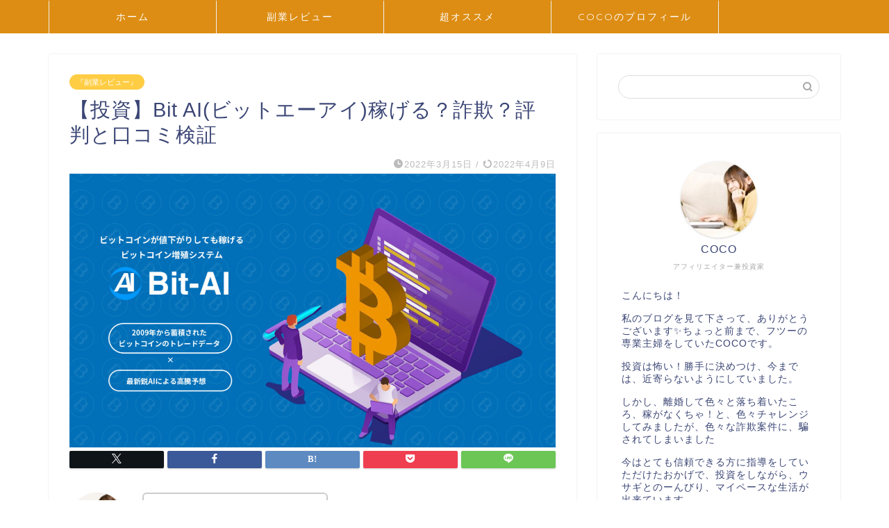

--- FILE ---
content_type: text/html; charset=UTF-8
request_url: https://hyves.net/bit-ai/
body_size: 20907
content:
<!DOCTYPE html><html lang="ja"><head prefix="og: http://ogp.me/ns# fb: http://ogp.me/ns/fb# article: http://ogp.me/ns/article#"><meta charset="utf-8"><meta http-equiv="X-UA-Compatible" content="IE=edge"><meta name="viewport" content="width=device-width, initial-scale=1"><meta property="og:type" content="blog"><meta property="og:title" content="【投資】Bit AI(ビットエーアイ)稼げる？詐欺？評判と口コミ検証｜cocoblog"><meta property="og:url" content="https://hyves.net/bit-ai/"><meta property="og:description" content="『Bit AI(ビットエーアイ)』という副業について考察しています。誰でも簡単に仮想通貨で稼げ1年で10万円が1億になると広告に書かれていますが、本当なのか？調査し評判や口コミを確認しました。"><meta property="og:image" content="https://hyves.net/wp-content/uploads/2022/03/bandicam-2022-03-15-19-46-30-379-1.jpg"><meta property="og:site_name" content="cocoblog"><meta property="fb:admins" content=""><meta name="twitter:card" content="summary"><meta name="description" content="『Bit AI(ビットエーアイ)』という副業について考察しています。誰でも簡単に仮想通貨で稼げ1年で10万円が1億になると広告に書かれていますが、本当なのか？調査し評判や口コミを確認しました。"><meta name="keywords" content="スマホ,副業,Bit AI ,ビットエーアイ ,実績,評判,口コミ"><link rel="shortcut icon" href="https://hyves.net/wp-content/themes/jin/favicon.ico"><link rel="canonical" href="https://hyves.net/bit-ai/"><link media="all" href="https://hyves.net/wp-content/cache/autoptimize/css/autoptimize_d55fa90656f5e52de901e4470ec9b31a.css" rel="stylesheet"><title>【投資】Bit AI(ビットエーアイ)稼げる？詐欺？評判と口コミ検証｜cocoblog</title><meta name='robots' content='max-image-preview:large' /><link rel='dns-prefetch' href='//webfonts.xserver.jp' /><link rel='dns-prefetch' href='//cdnjs.cloudflare.com' /><link rel='dns-prefetch' href='//use.fontawesome.com' /><link rel='dns-prefetch' href='//stats.wp.com' /><link rel="alternate" type="application/rss+xml" title="cocoblog &raquo; フィード" href="https://hyves.net/feed/" /><link rel="alternate" type="application/rss+xml" title="cocoblog &raquo; コメントフィード" href="https://hyves.net/comments/feed/" /><link rel="alternate" type="application/rss+xml" title="cocoblog &raquo; 【投資】Bit AI(ビットエーアイ)稼げる？詐欺？評判と口コミ検証 のコメントのフィード" href="https://hyves.net/bit-ai/feed/" /><link rel="alternate" title="oEmbed (JSON)" type="application/json+oembed" href="https://hyves.net/wp-json/oembed/1.0/embed?url=https%3A%2F%2Fhyves.net%2Fbit-ai%2F" /><link rel="alternate" title="oEmbed (XML)" type="text/xml+oembed" href="https://hyves.net/wp-json/oembed/1.0/embed?url=https%3A%2F%2Fhyves.net%2Fbit-ai%2F&#038;format=xml" /><style id='wp-img-auto-sizes-contain-inline-css' type='text/css'>img:is([sizes=auto i],[sizes^="auto," i]){contain-intrinsic-size:3000px 1500px}</style><style id='wp-emoji-styles-inline-css' type='text/css'>img.wp-smiley,img.emoji{display:inline !important;border:none !important;box-shadow:none !important;height:1em !important;width:1em !important;margin:0 .07em !important;vertical-align:-.1em !important;background:0 0 !important;padding:0 !important}</style><style id='wp-block-library-inline-css' type='text/css'>:root{--wp-block-synced-color:#7a00df;--wp-block-synced-color--rgb:122,0,223;--wp-bound-block-color:var(--wp-block-synced-color);--wp-editor-canvas-background:#ddd;--wp-admin-theme-color:#007cba;--wp-admin-theme-color--rgb:0,124,186;--wp-admin-theme-color-darker-10:#006ba1;--wp-admin-theme-color-darker-10--rgb:0,107,160.5;--wp-admin-theme-color-darker-20:#005a87;--wp-admin-theme-color-darker-20--rgb:0,90,135;--wp-admin-border-width-focus:2px}@media (min-resolution:192dpi){:root{--wp-admin-border-width-focus:1.5px}}.wp-element-button{cursor:pointer}:root .has-very-light-gray-background-color{background-color:#eee}:root .has-very-dark-gray-background-color{background-color:#313131}:root .has-very-light-gray-color{color:#eee}:root .has-very-dark-gray-color{color:#313131}:root .has-vivid-green-cyan-to-vivid-cyan-blue-gradient-background{background:linear-gradient(135deg,#00d084,#0693e3)}:root .has-purple-crush-gradient-background{background:linear-gradient(135deg,#34e2e4,#4721fb 50%,#ab1dfe)}:root .has-hazy-dawn-gradient-background{background:linear-gradient(135deg,#faaca8,#dad0ec)}:root .has-subdued-olive-gradient-background{background:linear-gradient(135deg,#fafae1,#67a671)}:root .has-atomic-cream-gradient-background{background:linear-gradient(135deg,#fdd79a,#004a59)}:root .has-nightshade-gradient-background{background:linear-gradient(135deg,#330968,#31cdcf)}:root .has-midnight-gradient-background{background:linear-gradient(135deg,#020381,#2874fc)}:root{--wp--preset--font-size--normal:16px;--wp--preset--font-size--huge:42px}.has-regular-font-size{font-size:1em}.has-larger-font-size{font-size:2.625em}.has-normal-font-size{font-size:var(--wp--preset--font-size--normal)}.has-huge-font-size{font-size:var(--wp--preset--font-size--huge)}.has-text-align-center{text-align:center}.has-text-align-left{text-align:left}.has-text-align-right{text-align:right}.has-fit-text{white-space:nowrap!important}#end-resizable-editor-section{display:none}.aligncenter{clear:both}.items-justified-left{justify-content:flex-start}.items-justified-center{justify-content:center}.items-justified-right{justify-content:flex-end}.items-justified-space-between{justify-content:space-between}.screen-reader-text{border:0;clip-path:inset(50%);height:1px;margin:-1px;overflow:hidden;padding:0;position:absolute;width:1px;word-wrap:normal!important}.screen-reader-text:focus{background-color:#ddd;clip-path:none;color:#444;display:block;font-size:1em;height:auto;left:5px;line-height:normal;padding:15px 23px 14px;text-decoration:none;top:5px;width:auto;z-index:100000}html :where(.has-border-color){border-style:solid}html :where([style*=border-top-color]){border-top-style:solid}html :where([style*=border-right-color]){border-right-style:solid}html :where([style*=border-bottom-color]){border-bottom-style:solid}html :where([style*=border-left-color]){border-left-style:solid}html :where([style*=border-width]){border-style:solid}html :where([style*=border-top-width]){border-top-style:solid}html :where([style*=border-right-width]){border-right-style:solid}html :where([style*=border-bottom-width]){border-bottom-style:solid}html :where([style*=border-left-width]){border-left-style:solid}html :where(img[class*=wp-image-]){height:auto;max-width:100%}:where(figure){margin:0 0 1em}html :where(.is-position-sticky){--wp-admin--admin-bar--position-offset:var(--wp-admin--admin-bar--height,0px)}@media screen and (max-width:600px){html :where(.is-position-sticky){--wp-admin--admin-bar--position-offset:0px}}</style><style id='global-styles-inline-css' type='text/css'>:root{--wp--preset--aspect-ratio--square:1;--wp--preset--aspect-ratio--4-3:4/3;--wp--preset--aspect-ratio--3-4:3/4;--wp--preset--aspect-ratio--3-2:3/2;--wp--preset--aspect-ratio--2-3:2/3;--wp--preset--aspect-ratio--16-9:16/9;--wp--preset--aspect-ratio--9-16:9/16;--wp--preset--color--black:#000;--wp--preset--color--cyan-bluish-gray:#abb8c3;--wp--preset--color--white:#fff;--wp--preset--color--pale-pink:#f78da7;--wp--preset--color--vivid-red:#cf2e2e;--wp--preset--color--luminous-vivid-orange:#ff6900;--wp--preset--color--luminous-vivid-amber:#fcb900;--wp--preset--color--light-green-cyan:#7bdcb5;--wp--preset--color--vivid-green-cyan:#00d084;--wp--preset--color--pale-cyan-blue:#8ed1fc;--wp--preset--color--vivid-cyan-blue:#0693e3;--wp--preset--color--vivid-purple:#9b51e0;--wp--preset--gradient--vivid-cyan-blue-to-vivid-purple:linear-gradient(135deg,#0693e3 0%,#9b51e0 100%);--wp--preset--gradient--light-green-cyan-to-vivid-green-cyan:linear-gradient(135deg,#7adcb4 0%,#00d082 100%);--wp--preset--gradient--luminous-vivid-amber-to-luminous-vivid-orange:linear-gradient(135deg,#fcb900 0%,#ff6900 100%);--wp--preset--gradient--luminous-vivid-orange-to-vivid-red:linear-gradient(135deg,#ff6900 0%,#cf2e2e 100%);--wp--preset--gradient--very-light-gray-to-cyan-bluish-gray:linear-gradient(135deg,#eee 0%,#a9b8c3 100%);--wp--preset--gradient--cool-to-warm-spectrum:linear-gradient(135deg,#4aeadc 0%,#9778d1 20%,#cf2aba 40%,#ee2c82 60%,#fb6962 80%,#fef84c 100%);--wp--preset--gradient--blush-light-purple:linear-gradient(135deg,#ffceec 0%,#9896f0 100%);--wp--preset--gradient--blush-bordeaux:linear-gradient(135deg,#fecda5 0%,#fe2d2d 50%,#6b003e 100%);--wp--preset--gradient--luminous-dusk:linear-gradient(135deg,#ffcb70 0%,#c751c0 50%,#4158d0 100%);--wp--preset--gradient--pale-ocean:linear-gradient(135deg,#fff5cb 0%,#b6e3d4 50%,#33a7b5 100%);--wp--preset--gradient--electric-grass:linear-gradient(135deg,#caf880 0%,#71ce7e 100%);--wp--preset--gradient--midnight:linear-gradient(135deg,#020381 0%,#2874fc 100%);--wp--preset--font-size--small:13px;--wp--preset--font-size--medium:20px;--wp--preset--font-size--large:36px;--wp--preset--font-size--x-large:42px;--wp--preset--spacing--20:.44rem;--wp--preset--spacing--30:.67rem;--wp--preset--spacing--40:1rem;--wp--preset--spacing--50:1.5rem;--wp--preset--spacing--60:2.25rem;--wp--preset--spacing--70:3.38rem;--wp--preset--spacing--80:5.06rem;--wp--preset--shadow--natural:6px 6px 9px rgba(0,0,0,.2);--wp--preset--shadow--deep:12px 12px 50px rgba(0,0,0,.4);--wp--preset--shadow--sharp:6px 6px 0px rgba(0,0,0,.2);--wp--preset--shadow--outlined:6px 6px 0px -3px #fff,6px 6px #000;--wp--preset--shadow--crisp:6px 6px 0px #000}:where(.is-layout-flex){gap:.5em}:where(.is-layout-grid){gap:.5em}body .is-layout-flex{display:flex}.is-layout-flex{flex-wrap:wrap;align-items:center}.is-layout-flex>:is(*,div){margin:0}body .is-layout-grid{display:grid}.is-layout-grid>:is(*,div){margin:0}:where(.wp-block-columns.is-layout-flex){gap:2em}:where(.wp-block-columns.is-layout-grid){gap:2em}:where(.wp-block-post-template.is-layout-flex){gap:1.25em}:where(.wp-block-post-template.is-layout-grid){gap:1.25em}.has-black-color{color:var(--wp--preset--color--black) !important}.has-cyan-bluish-gray-color{color:var(--wp--preset--color--cyan-bluish-gray) !important}.has-white-color{color:var(--wp--preset--color--white) !important}.has-pale-pink-color{color:var(--wp--preset--color--pale-pink) !important}.has-vivid-red-color{color:var(--wp--preset--color--vivid-red) !important}.has-luminous-vivid-orange-color{color:var(--wp--preset--color--luminous-vivid-orange) !important}.has-luminous-vivid-amber-color{color:var(--wp--preset--color--luminous-vivid-amber) !important}.has-light-green-cyan-color{color:var(--wp--preset--color--light-green-cyan) !important}.has-vivid-green-cyan-color{color:var(--wp--preset--color--vivid-green-cyan) !important}.has-pale-cyan-blue-color{color:var(--wp--preset--color--pale-cyan-blue) !important}.has-vivid-cyan-blue-color{color:var(--wp--preset--color--vivid-cyan-blue) !important}.has-vivid-purple-color{color:var(--wp--preset--color--vivid-purple) !important}.has-black-background-color{background-color:var(--wp--preset--color--black) !important}.has-cyan-bluish-gray-background-color{background-color:var(--wp--preset--color--cyan-bluish-gray) !important}.has-white-background-color{background-color:var(--wp--preset--color--white) !important}.has-pale-pink-background-color{background-color:var(--wp--preset--color--pale-pink) !important}.has-vivid-red-background-color{background-color:var(--wp--preset--color--vivid-red) !important}.has-luminous-vivid-orange-background-color{background-color:var(--wp--preset--color--luminous-vivid-orange) !important}.has-luminous-vivid-amber-background-color{background-color:var(--wp--preset--color--luminous-vivid-amber) !important}.has-light-green-cyan-background-color{background-color:var(--wp--preset--color--light-green-cyan) !important}.has-vivid-green-cyan-background-color{background-color:var(--wp--preset--color--vivid-green-cyan) !important}.has-pale-cyan-blue-background-color{background-color:var(--wp--preset--color--pale-cyan-blue) !important}.has-vivid-cyan-blue-background-color{background-color:var(--wp--preset--color--vivid-cyan-blue) !important}.has-vivid-purple-background-color{background-color:var(--wp--preset--color--vivid-purple) !important}.has-black-border-color{border-color:var(--wp--preset--color--black) !important}.has-cyan-bluish-gray-border-color{border-color:var(--wp--preset--color--cyan-bluish-gray) !important}.has-white-border-color{border-color:var(--wp--preset--color--white) !important}.has-pale-pink-border-color{border-color:var(--wp--preset--color--pale-pink) !important}.has-vivid-red-border-color{border-color:var(--wp--preset--color--vivid-red) !important}.has-luminous-vivid-orange-border-color{border-color:var(--wp--preset--color--luminous-vivid-orange) !important}.has-luminous-vivid-amber-border-color{border-color:var(--wp--preset--color--luminous-vivid-amber) !important}.has-light-green-cyan-border-color{border-color:var(--wp--preset--color--light-green-cyan) !important}.has-vivid-green-cyan-border-color{border-color:var(--wp--preset--color--vivid-green-cyan) !important}.has-pale-cyan-blue-border-color{border-color:var(--wp--preset--color--pale-cyan-blue) !important}.has-vivid-cyan-blue-border-color{border-color:var(--wp--preset--color--vivid-cyan-blue) !important}.has-vivid-purple-border-color{border-color:var(--wp--preset--color--vivid-purple) !important}.has-vivid-cyan-blue-to-vivid-purple-gradient-background{background:var(--wp--preset--gradient--vivid-cyan-blue-to-vivid-purple) !important}.has-light-green-cyan-to-vivid-green-cyan-gradient-background{background:var(--wp--preset--gradient--light-green-cyan-to-vivid-green-cyan) !important}.has-luminous-vivid-amber-to-luminous-vivid-orange-gradient-background{background:var(--wp--preset--gradient--luminous-vivid-amber-to-luminous-vivid-orange) !important}.has-luminous-vivid-orange-to-vivid-red-gradient-background{background:var(--wp--preset--gradient--luminous-vivid-orange-to-vivid-red) !important}.has-very-light-gray-to-cyan-bluish-gray-gradient-background{background:var(--wp--preset--gradient--very-light-gray-to-cyan-bluish-gray) !important}.has-cool-to-warm-spectrum-gradient-background{background:var(--wp--preset--gradient--cool-to-warm-spectrum) !important}.has-blush-light-purple-gradient-background{background:var(--wp--preset--gradient--blush-light-purple) !important}.has-blush-bordeaux-gradient-background{background:var(--wp--preset--gradient--blush-bordeaux) !important}.has-luminous-dusk-gradient-background{background:var(--wp--preset--gradient--luminous-dusk) !important}.has-pale-ocean-gradient-background{background:var(--wp--preset--gradient--pale-ocean) !important}.has-electric-grass-gradient-background{background:var(--wp--preset--gradient--electric-grass) !important}.has-midnight-gradient-background{background:var(--wp--preset--gradient--midnight) !important}.has-small-font-size{font-size:var(--wp--preset--font-size--small) !important}.has-medium-font-size{font-size:var(--wp--preset--font-size--medium) !important}.has-large-font-size{font-size:var(--wp--preset--font-size--large) !important}.has-x-large-font-size{font-size:var(--wp--preset--font-size--x-large) !important}</style><style id='classic-theme-styles-inline-css' type='text/css'>/*! This file is auto-generated */
.wp-block-button__link{color:#fff;background-color:#32373c;border-radius:9999px;box-shadow:none;text-decoration:none;padding:calc(.667em + 2px) calc(1.333em + 2px);font-size:1.125em}.wp-block-file__button{background:#32373c;color:#fff;text-decoration:none}</style><link rel='stylesheet' id='fontawesome-style-css' href='https://use.fontawesome.com/releases/v5.6.3/css/all.css?ver=6.9' type='text/css' media='all' /><link rel='stylesheet' id='swiper-style-css' href='https://cdnjs.cloudflare.com/ajax/libs/Swiper/4.0.7/css/swiper.min.css?ver=6.9' type='text/css' media='all' /> <script defer type="text/javascript" src="https://hyves.net/wp-includes/js/jquery/jquery.min.js?ver=3.7.1" id="jquery-core-js"></script> <script defer type="text/javascript" src="https://hyves.net/wp-includes/js/jquery/jquery-migrate.min.js?ver=3.4.1" id="jquery-migrate-js"></script> <script defer type="text/javascript" src="//webfonts.xserver.jp/js/xserverv3.js?fadein=0&amp;ver=2.0.9" id="typesquare_std-js"></script> <link rel="https://api.w.org/" href="https://hyves.net/wp-json/" /><link rel="alternate" title="JSON" type="application/json" href="https://hyves.net/wp-json/wp/v2/posts/7967" /><link rel='shortlink' href='https://hyves.net/?p=7967' /><style>img#wpstats{display:none}</style><style type="text/css">#wrapper{background-color:#fff;background-image:url()}.related-entry-headline-text span:before,#comment-title span:before,#reply-title span:before{background-color:#3b4675;border-color:#3b4675 !important}#breadcrumb:after,#page-top a{background-color:#3b4675}footer{background-color:#3b4675}.footer-inner a,#copyright,#copyright-center{border-color:#fff !important;color:#fff !important}#footer-widget-area{border-color:#fff !important}.page-top-footer a{color:#3b4675 !important}#breadcrumb ul li,#breadcrumb ul li a{color:#3b4675 !important}body,a,a:link,a:visited,.my-profile,.widgettitle,.tabBtn-mag label{color:#3b4675}a:hover{color:#008db7}.widget_nav_menu ul>li>a:before,.widget_categories ul>li>a:before,.widget_pages ul>li>a:before,.widget_recent_entries ul>li>a:before,.widget_archive ul>li>a:before,.widget_archive form:after,.widget_categories form:after,.widget_nav_menu ul>li>ul.sub-menu>li>a:before,.widget_categories ul>li>.children>li>a:before,.widget_pages ul>li>.children>li>a:before,.widget_nav_menu ul>li>ul.sub-menu>li>ul.sub-menu li>a:before,.widget_categories ul>li>.children>li>.children li>a:before,.widget_pages ul>li>.children>li>.children li>a:before{color:#3b4675}.widget_nav_menu ul .sub-menu .sub-menu li a:before{background-color:#3b4675 !important}.d--labeling-act-border{border-color:rgba(59,70,117,.18)}.c--labeling-act.d--labeling-act-solid{background-color:rgba(59,70,117,.06)}.a--labeling-act{color:rgba(59,70,117,.6)}.a--labeling-small-act span{background-color:rgba(59,70,117,.21)}.c--labeling-act.d--labeling-act-strong{background-color:rgba(59,70,117,.045)}.d--labeling-act-strong .a--labeling-act{color:rgba(59,70,117,.75)}footer .footer-widget,footer .footer-widget a,footer .footer-widget ul li,.footer-widget.widget_nav_menu ul>li>a:before,.footer-widget.widget_categories ul>li>a:before,.footer-widget.widget_recent_entries ul>li>a:before,.footer-widget.widget_pages ul>li>a:before,.footer-widget.widget_archive ul>li>a:before,footer .widget_tag_cloud .tagcloud a:before{color:#fff !important;border-color:#fff !important}footer .footer-widget .widgettitle{color:#fff !important;border-color:#ffcd44 !important}footer .widget_nav_menu ul .children .children li a:before,footer .widget_categories ul .children .children li a:before,footer .widget_nav_menu ul .sub-menu .sub-menu li a:before{background-color:#fff !important}#drawernav a:hover,.post-list-title,#prev-next p,#toc_container .toc_list li a{color:#3b4675 !important}#header-box{background-color:#3b4675}@media (min-width:768px){#header-box .header-box10-bg:before,#header-box .header-box11-bg:before{border-radius:2px}}@media (min-width:768px){.top-image-meta{margin-top:calc(0px - 30px)}}@media (min-width:1200px){.top-image-meta{margin-top:calc(0px)}}.pickup-contents:before{background-color:#3b4675 !important}.main-image-text{color:#555}.main-image-text-sub{color:#555}@media (min-width:481px){#site-info{padding-top:15px !important;padding-bottom:15px !important}}#site-info span a{color:#f4f4f4 !important}#headmenu .headsns .line a svg{fill:#f4f4f4 !important}#headmenu .headsns a,#headmenu{color:#f4f4f4 !important;border-color:#f4f4f4 !important}.profile-follow .line-sns a svg{fill:#3b4675 !important}.profile-follow .line-sns a:hover svg{fill:#ffcd44 !important}.profile-follow a{color:#3b4675 !important;border-color:#3b4675 !important}.profile-follow a:hover,#headmenu .headsns a:hover{color:#ffcd44 !important;border-color:#ffcd44 !important}.search-box:hover{color:#ffcd44 !important;border-color:#ffcd44 !important}#header #headmenu .headsns .line a:hover svg{fill:#ffcd44 !important}.cps-icon-bar,#navtoggle:checked+.sp-menu-open .cps-icon-bar{background-color:#f4f4f4}#nav-container{background-color:#dd8d13}.menu-box .menu-item svg{fill:#fff}#drawernav ul.menu-box>li>a,#drawernav2 ul.menu-box>li>a,#drawernav3 ul.menu-box>li>a,#drawernav4 ul.menu-box>li>a,#drawernav5 ul.menu-box>li>a,#drawernav ul.menu-box>li.menu-item-has-children:after,#drawernav2 ul.menu-box>li.menu-item-has-children:after,#drawernav3 ul.menu-box>li.menu-item-has-children:after,#drawernav4 ul.menu-box>li.menu-item-has-children:after,#drawernav5 ul.menu-box>li.menu-item-has-children:after{color:#fff !important}#drawernav ul.menu-box li a,#drawernav2 ul.menu-box li a,#drawernav3 ul.menu-box li a,#drawernav4 ul.menu-box li a,#drawernav5 ul.menu-box li a{font-size:14px !important}#drawernav3 ul.menu-box>li{color:#3b4675 !important}#drawernav4 .menu-box>.menu-item>a:after,#drawernav3 .menu-box>.menu-item>a:after,#drawernav .menu-box>.menu-item>a:after{background-color:#fff !important}#drawernav2 .menu-box>.menu-item:hover,#drawernav5 .menu-box>.menu-item:hover{border-top-color:#3b4675 !important}.cps-info-bar a{background-color:#ffcd44 !important}@media (min-width:768px){.post-list-mag .post-list-item:not(:nth-child(2n)){margin-right:2.6%}}@media (min-width:768px){#tab-1:checked~.tabBtn-mag li [for=tab-1]:after,#tab-2:checked~.tabBtn-mag li [for=tab-2]:after,#tab-3:checked~.tabBtn-mag li [for=tab-3]:after,#tab-4:checked~.tabBtn-mag li [for=tab-4]:after{border-top-color:#3b4675 !important}.tabBtn-mag label{border-bottom-color:#3b4675 !important}}#tab-1:checked~.tabBtn-mag li [for=tab-1],#tab-2:checked~.tabBtn-mag li [for=tab-2],#tab-3:checked~.tabBtn-mag li [for=tab-3],#tab-4:checked~.tabBtn-mag li [for=tab-4],#prev-next a.next:after,#prev-next a.prev:after,.more-cat-button a:hover span:before{background-color:#3b4675 !important}.swiper-slide .post-list-cat,.post-list-mag .post-list-cat,.post-list-mag3col .post-list-cat,.post-list-mag-sp1col .post-list-cat,.swiper-pagination-bullet-active,.pickup-cat,.post-list .post-list-cat,#breadcrumb .bcHome a:hover span:before,.popular-item:nth-child(1) .pop-num,.popular-item:nth-child(2) .pop-num,.popular-item:nth-child(3) .pop-num{background-color:#ffcd44 !important}.sidebar-btn a,.profile-sns-menu{background-color:#ffcd44 !important}.sp-sns-menu a,.pickup-contents-box a:hover .pickup-title{border-color:#3b4675 !important;color:#3b4675 !important}.pro-line svg{fill:#3b4675 !important}.cps-post-cat a,.meta-cat,.popular-cat{background-color:#ffcd44 !important;border-color:#ffcd44 !important}.tagicon,.tag-box a,#toc_container .toc_list>li,#toc_container .toc_title{color:#3b4675 !important}.widget_tag_cloud a:before{color:#3b4675 !important}.tag-box a,#toc_container:before{border-color:#3b4675 !important}.cps-post-cat a:hover{color:#008db7 !important}.pagination li:not([class*=current]) a:hover,.widget_tag_cloud a:hover{background-color:#3b4675 !important}.pagination li:not([class*=current]) a:hover{opacity:.5 !important}.pagination li.current a{background-color:#3b4675 !important;border-color:#3b4675 !important}.nextpage a:hover span{color:#3b4675 !important;border-color:#3b4675 !important}.cta-content:before{background-color:#6fbfca !important}.cta-text,.info-title{color:#fff !important}#footer-widget-area.footer_style1 .widgettitle{border-color:#ffcd44 !important}.sidebar_style1 .widgettitle,.sidebar_style5 .widgettitle{border-color:#3b4675 !important}.sidebar_style2 .widgettitle,.sidebar_style4 .widgettitle,.sidebar_style6 .widgettitle,#home-bottom-widget .widgettitle,#home-top-widget .widgettitle,#post-bottom-widget .widgettitle,#post-top-widget .widgettitle{background-color:#3b4675 !important}#home-bottom-widget .widget_search .search-box input[type=submit],#home-top-widget .widget_search .search-box input[type=submit],#post-bottom-widget .widget_search .search-box input[type=submit],#post-top-widget .widget_search .search-box input[type=submit]{background-color:#ffcd44 !important}.tn-logo-size{font-size:160% !important}@media (min-width:481px){.tn-logo-size img{width:calc(160%*0.5) !important}}@media (min-width:768px){.tn-logo-size img{width:calc(160%*2.2) !important}}@media (min-width:1200px){.tn-logo-size img{width:160% !important}}.sp-logo-size{font-size:100% !important}.sp-logo-size img{width:100% !important}.cps-post-main ul>li:before,.cps-post-main ol>li:before{background-color:#ffcd44 !important}.profile-card .profile-title{background-color:#3b4675 !important}.profile-card{border-color:#3b4675 !important}.cps-post-main a{color:#008db7}.cps-post-main .marker{background:-webkit-linear-gradient(transparent 60%,#ffcedb 0%);background:linear-gradient(transparent 60%,#ffcedb 0%)}.cps-post-main .marker2{background:-webkit-linear-gradient(transparent 60%,#a9eaf2 0%);background:linear-gradient(transparent 60%,#a9eaf2 0%)}.cps-post-main .jic-sc{color:#e9546b}.simple-box1{border-color:#ef9b9b !important}.simple-box2{border-color:#f2bf7d !important}.simple-box3{border-color:#b5e28a !important}.simple-box4{border-color:#7badd8 !important}.simple-box4:before{background-color:#7badd8}.simple-box5{border-color:#e896c7 !important}.simple-box5:before{background-color:#e896c7}.simple-box6{background-color:#fffdef !important}.simple-box7{border-color:#def1f9 !important}.simple-box7:before{background-color:#def1f9 !important}.simple-box8{border-color:#96ddc1 !important}.simple-box8:before{background-color:#96ddc1 !important}.simple-box9:before{background-color:#e1c0e8 !important}.simple-box9:after{border-color:#e1c0e8 #e1c0e8 #fff #fff !important}.kaisetsu-box1:before,.kaisetsu-box1-title{background-color:#ffb49e !important}.kaisetsu-box2{border-color:#89c2f4 !important}.kaisetsu-box2-title{background-color:#89c2f4 !important}.kaisetsu-box4{border-color:#ea91a9 !important}.kaisetsu-box4-title{background-color:#ea91a9 !important}.kaisetsu-box5:before{background-color:#57b3ba !important}.kaisetsu-box5-title{background-color:#57b3ba !important}.concept-box1{border-color:#85db8f !important}.concept-box1:after{background-color:#85db8f !important}.concept-box1:before{content:"ポイント" !important;color:#85db8f !important}.concept-box2{border-color:#f7cf6a !important}.concept-box2:after{background-color:#f7cf6a !important}.concept-box2:before{content:"注意点" !important;color:#f7cf6a !important}.concept-box3{border-color:#86cee8 !important}.concept-box3:after{background-color:#86cee8 !important}.concept-box3:before{content:"良い例" !important;color:#86cee8 !important}.concept-box4{border-color:#ed8989 !important}.concept-box4:after{background-color:#ed8989 !important}.concept-box4:before{content:"悪い例" !important;color:#ed8989 !important}.concept-box5{border-color:#9e9e9e !important}.concept-box5:after{background-color:#9e9e9e !important}.concept-box5:before{content:"参考" !important;color:#9e9e9e !important}.concept-box6{border-color:#8eaced !important}.concept-box6:after{background-color:#8eaced !important}.concept-box6:before{content:"メモ" !important;color:#8eaced !important}.innerlink-box1,.blog-card{border-color:#73bc9b !important}.innerlink-box1-title{background-color:#73bc9b !important;border-color:#73bc9b !important}.innerlink-box1:before,.blog-card-hl-box{background-color:#73bc9b !important}.jin-ac-box01-title:after{color:#3b4675}.color-button01 a,.color-button01 a:hover,.color-button01:before{background-color:#008db7 !important}.top-image-btn-color a,.top-image-btn-color a:hover,.top-image-btn-color:before{background-color:#ffcd44 !important}.color-button02 a,.color-button02 a:hover,.color-button02:before{background-color:#d9333f !important}.color-button01-big a,.color-button01-big a:hover,.color-button01-big:before{background-color:#3296d1 !important}.color-button01-big a,.color-button01-big:before{border-radius:5px !important}.color-button01-big a{padding-top:20px !important;padding-bottom:20px !important}.color-button02-big a,.color-button02-big a:hover,.color-button02-big:before{background-color:#83d159 !important}.color-button02-big a,.color-button02-big:before{border-radius:5px !important}.color-button02-big a{padding-top:20px !important;padding-bottom:20px !important}.color-button01-big{width:75% !important}.color-button02-big{width:75% !important}.top-image-btn-color:before,.color-button01:before,.color-button02:before,.color-button01-big:before,.color-button02-big:before{bottom:-1px;left:-1px;width:100%;height:100%;border-radius:6px;box-shadow:0px 1px 5px 0px rgba(0,0,0,.25);-webkit-transition:all .4s;transition:all .4s}.top-image-btn-color a:hover,.color-button01 a:hover,.color-button02 a:hover,.color-button01-big a:hover,.color-button02-big a:hover{-webkit-transform:translateY(2px);transform:translateY(2px);-webkit-filter:brightness(.95);filter:brightness(.95)}.top-image-btn-color:hover:before,.color-button01:hover:before,.color-button02:hover:before,.color-button01-big:hover:before,.color-button02-big:hover:before{-webkit-transform:translateY(2px);transform:translateY(2px);box-shadow:none !important}.h2-style01 h2,.h2-style02 h2:before,.h2-style03 h2,.h2-style04 h2:before,.h2-style05 h2,.h2-style07 h2:before,.h2-style07 h2:after,.h3-style03 h3:before,.h3-style02 h3:before,.h3-style05 h3:before,.h3-style07 h3:before,.h2-style08 h2:after,.h2-style10 h2:before,.h2-style10 h2:after,.h3-style02 h3:after,.h4-style02 h4:before{background-color:#3b4675 !important}.h3-style01 h3,.h3-style04 h3,.h3-style05 h3,.h3-style06 h3,.h4-style01 h4,.h2-style02 h2,.h2-style08 h2,.h2-style08 h2:before,.h2-style09 h2,.h4-style03 h4{border-color:#3b4675 !important}.h2-style05 h2:before{border-top-color:#3b4675 !important}.h2-style06 h2:before,.sidebar_style3 .widgettitle:after{background-image:linear-gradient(-45deg,transparent 25%,#3b4675 25%,#3b4675 50%,transparent 50%,transparent 75%,#3b4675 75%,#3b4675)}.jin-h2-icons.h2-style02 h2 .jic:before,.jin-h2-icons.h2-style04 h2 .jic:before,.jin-h2-icons.h2-style06 h2 .jic:before,.jin-h2-icons.h2-style07 h2 .jic:before,.jin-h2-icons.h2-style08 h2 .jic:before,.jin-h2-icons.h2-style09 h2 .jic:before,.jin-h2-icons.h2-style10 h2 .jic:before,.jin-h3-icons.h3-style01 h3 .jic:before,.jin-h3-icons.h3-style02 h3 .jic:before,.jin-h3-icons.h3-style03 h3 .jic:before,.jin-h3-icons.h3-style04 h3 .jic:before,.jin-h3-icons.h3-style05 h3 .jic:before,.jin-h3-icons.h3-style06 h3 .jic:before,.jin-h3-icons.h3-style07 h3 .jic:before,.jin-h4-icons.h4-style01 h4 .jic:before,.jin-h4-icons.h4-style02 h4 .jic:before,.jin-h4-icons.h4-style03 h4 .jic:before,.jin-h4-icons.h4-style04 h4 .jic:before{color:#3b4675}@media all and (-ms-high-contrast:none){*::-ms-backdrop,.color-button01:before,.color-button02:before,.color-button01-big:before,.color-button02-big:before{background-color:#595857 !important}}.jin-lp-h2 h2,.jin-lp-h2 h2{background-color:transparent !important;border-color:transparent !important;color:#3b4675 !important}.jincolumn-h3style2{border-color:#3b4675 !important}.jinlph2-style1 h2:first-letter {color:#3b4675 !important}.jinlph2-style2 h2,.jinlph2-style3 h2{border-color:#3b4675 !important}.jin-photo-title .jin-fusen1-down,.jin-photo-title .jin-fusen1-even,.jin-photo-title .jin-fusen1-up{border-left-color:#3b4675}.jin-photo-title .jin-fusen2,.jin-photo-title .jin-fusen3{background-color:#3b4675}.jin-photo-title .jin-fusen2:before,.jin-photo-title .jin-fusen3:before{border-top-color:#3b4675}.has-huge-font-size{font-size:42px !important}.has-large-font-size{font-size:36px !important}.has-medium-font-size{font-size:20px !important}.has-normal-font-size{font-size:16px !important}.has-small-font-size{font-size:13px !important}</style> <script type="application/ld+json">{"@context":"https://schema.org","@type":"BlogPosting","mainEntityOfPage":{"@type":"WebPage","@id":"https://hyves.net/bit-ai/"},"headline":"【投資】Bit AI(ビットエーアイ)稼げる？詐欺？評判と口コミ検証","description":"『Bit AI(ビットエーアイ)』という副業について考察しています。誰でも簡単に仮想通貨で稼げ1年で10万円が1億になると広告に書かれていますが、本当なのか？調査し評判や口コミを確認しました。","datePublished":"2022-03-15T23:42:46+09:00","dateModified":"2022-04-09T15:43:53+09:00","author":{"@type":"Person","name":"coco","url":"https://hyves.net/author/coco/"},"publisher":{"@type":"Organization","name":"cocoblog","url":"https://hyves.net/"},"image":"https://hyves.net/wp-content/uploads/2022/03/bandicam-2022-03-15-19-46-30-379-1.jpg"}</script> <script type="application/ld+json">{"@context":"https://schema.org","@type":"BreadcrumbList","itemListElement":[{"@type":"ListItem","position":1,"name":"HOME","item":"https://hyves.net/"},{"@type":"ListItem","position":2,"name":"『副業レビュー』","item":"https://hyves.net/category/%e5%89%af%e6%a5%ad%e3%83%ac%e3%83%93%e3%83%a5%e3%83%bc/"},{"@type":"ListItem","position":3,"name":"【投資】Bit AI(ビットエーアイ)稼げる？詐欺？評判と口コミ検証","item":"https://hyves.net/bit-ai/"}]}</script> </head><body data-rsssl=1 class="wp-singular post-template-default single single-post postid-7967 single-format-standard wp-theme-jin" id="nofont-style"><div id="wrapper"><div id="scroll-content" class="animate"><div id="nav-container" class="header-style8-animate animate"><div class="header-style6-box"><div id="drawernav5" class="ef"><nav class="fixed-content"><ul class="menu-box"><li class="menu-item menu-item-type-custom menu-item-object-custom menu-item-home menu-item-930"><a href="https://hyves.net">ホーム</a></li><li class="menu-item menu-item-type-taxonomy menu-item-object-category current-post-ancestor current-menu-parent current-post-parent menu-item-931"><a href="https://hyves.net/category/%e5%89%af%e6%a5%ad%e3%83%ac%e3%83%93%e3%83%a5%e3%83%bc/">副業レビュー</a></li><li class="menu-item menu-item-type-taxonomy menu-item-object-category menu-item-932"><a href="https://hyves.net/category/%e3%80%90%e7%84%a1%e6%96%99%e3%80%91fx%e8%87%aa%e5%8b%95%e5%a3%b2%e8%b2%b7/">超オススメ</a></li><li class="menu-item menu-item-type-post_type menu-item-object-page menu-item-1975"><a href="https://hyves.net/coco%e3%81%ae%e3%83%97%e3%83%ad%e3%83%95%e3%82%a3%e3%83%bc%e3%83%ab/">COCOのプロフィール</a></li></ul></nav></div></div></div><div class="clearfix"></div><div id="contents"><main id="main-contents" class="main-contents article_style1 animate" ><section class="cps-post-box post-entry"><article class="cps-post"><header class="cps-post-header"> <span class="cps-post-cat category-%e5%89%af%e6%a5%ad%e3%83%ac%e3%83%93%e3%83%a5%e3%83%bc" ><a href="https://hyves.net/category/%e5%89%af%e6%a5%ad%e3%83%ac%e3%83%93%e3%83%a5%e3%83%bc/" style="background-color:!important;">『副業レビュー』</a></span><h1 class="cps-post-title post-title" >【投資】Bit AI(ビットエーアイ)稼げる？詐欺？評判と口コミ検証</h1><div class="cps-post-meta"> <span class="writer author-name">coco</span> <span class="cps-post-date-box"> <span class="cps-post-date"><i class="jic jin-ifont-watch" aria-hidden="true"></i>&nbsp;<time class="post-date date date-published" datetime="2022-03-15T23:42:46+09:00">2022年3月15日</time></span> <span class="timeslash"> /</span> <time class="post-date date date-modified" datetime="2022-04-09T15:43:53+09:00"><span class="cps-post-date"><i class="jic jin-ifont-reload" aria-hidden="true"></i>&nbsp;2022年4月9日</span></time> </span></div></header><div class="cps-post-thumb"> <img src="https://hyves.net/wp-content/uploads/2022/03/bandicam-2022-03-15-19-46-30-379-1-1280x720.jpg" class="attachment-large_size size-large_size wp-post-image" alt="" width ="700" height ="393" decoding="async" fetchpriority="high" srcset="https://hyves.net/wp-content/uploads/2022/03/bandicam-2022-03-15-19-46-30-379-1-1280x720.jpg 1280w, https://hyves.net/wp-content/uploads/2022/03/bandicam-2022-03-15-19-46-30-379-1-320x180.jpg 320w, https://hyves.net/wp-content/uploads/2022/03/bandicam-2022-03-15-19-46-30-379-1-640x360.jpg 640w, https://hyves.net/wp-content/uploads/2022/03/bandicam-2022-03-15-19-46-30-379-1-1280x720.jpg 856w" sizes="(max-width: 1280px) 100vw, 1280px" /></div><div class="share-top sns-design-type01"><div class="sns-top"><ol><li class="twitter"><a href="https://twitter.com/share?url=https%3A%2F%2Fhyves.net%2Fbit-ai%2F&text=%E3%80%90%E6%8A%95%E8%B3%87%E3%80%91Bit+AI%28%E3%83%93%E3%83%83%E3%83%88%E3%82%A8%E3%83%BC%E3%82%A2%E3%82%A4%29%E7%A8%BC%E3%81%92%E3%82%8B%EF%BC%9F%E8%A9%90%E6%AC%BA%EF%BC%9F%E8%A9%95%E5%88%A4%E3%81%A8%E5%8F%A3%E3%82%B3%E3%83%9F%E6%A4%9C%E8%A8%BC - cocoblog&hashtags=♯スマホ♯副業♯,Bit,AI♯ビットエーアイ♯実績♯評判♯口コミ"><i class="jic jin-ifont-twitter"></i></a></li><li class="facebook"> <a href="https://www.facebook.com/sharer.php?src=bm&u=https%3A%2F%2Fhyves.net%2Fbit-ai%2F&t=%E3%80%90%E6%8A%95%E8%B3%87%E3%80%91Bit+AI%28%E3%83%93%E3%83%83%E3%83%88%E3%82%A8%E3%83%BC%E3%82%A2%E3%82%A4%29%E7%A8%BC%E3%81%92%E3%82%8B%EF%BC%9F%E8%A9%90%E6%AC%BA%EF%BC%9F%E8%A9%95%E5%88%A4%E3%81%A8%E5%8F%A3%E3%82%B3%E3%83%9F%E6%A4%9C%E8%A8%BC - cocoblog" onclick="javascript:window.open(this.href, '', 'menubar=no,toolbar=no,resizable=yes,scrollbars=yes,height=300,width=600');return false;"><i class="jic jin-ifont-facebook-t" aria-hidden="true"></i></a></li><li class="hatebu"> <a href="https://b.hatena.ne.jp/add?mode=confirm&url=https%3A%2F%2Fhyves.net%2Fbit-ai%2F" onclick="javascript:window.open(this.href, '', 'menubar=no,toolbar=no,resizable=yes,scrollbars=yes,height=400,width=510');return false;" ><i class="font-hatena"></i></a></li><li class="pocket"> <a href="https://getpocket.com/edit?url=https%3A%2F%2Fhyves.net%2Fbit-ai%2F&title=%E3%80%90%E6%8A%95%E8%B3%87%E3%80%91Bit+AI%28%E3%83%93%E3%83%83%E3%83%88%E3%82%A8%E3%83%BC%E3%82%A2%E3%82%A4%29%E7%A8%BC%E3%81%92%E3%82%8B%EF%BC%9F%E8%A9%90%E6%AC%BA%EF%BC%9F%E8%A9%95%E5%88%A4%E3%81%A8%E5%8F%A3%E3%82%B3%E3%83%9F%E6%A4%9C%E8%A8%BC - cocoblog"><i class="jic jin-ifont-pocket" aria-hidden="true"></i></a></li><li class="line"> <a href="https://line.me/R/msg/text/?https%3A%2F%2Fhyves.net%2Fbit-ai%2F"><i class="jic jin-ifont-line" aria-hidden="true"></i></a></li></ol></div></div><div class="clearfix"></div><div class="cps-post-main-box"><div class="cps-post-main    h2-style01 h3-style01 h4-style01 post-content  " ><div class="clearfix"></div><div class="balloon-box balloon-left balloon-gray balloon-bg-none clearfix"><div class="balloon-icon "><img decoding="async" src="https://hyves.net/wp-content/uploads/2021/08/AAA111.jpg" alt="COCO" width="80" height="80"></div><div class="icon-name">COCO</div><div class="balloon-serif"><div class="balloon-content">皆さんこんにちは！COCOです</div></div></div><p>今日も気になる副業オファーを見つけました！</p><p>本当に稼げて安全なモノなのか、しっかり調査と検証をしましたので<br /> 早速、結果をお知らせしたいと思います(&#8216;◇&#8217;)ゞ</p><p><span style="color: #3366ff;"><strong>『Bit AI(ビットエーアイ)』</strong></span>をレビューします。</p><p>ビットコインをドンドン増やすことが出来るBITコイン増殖システムなんだそうです。</p><p>ふざけているようにも聞こえてしまいますが、</p><p>本当にそんなに簡単に稼げるモノなのでしょうか？</p><p>気になる！という方は、是非、私の検証を参考にしてみてください。</p><div class="balloon-box balloon-left balloon-gray balloon-bg-none clearfix"><div class="balloon-icon "><img decoding="async" src="https://hyves.net/wp-content/uploads/2021/08/AAA111.jpg" alt="COCO" width="80" height="80"></div><div class="icon-name">COCO</div><div class="balloon-serif"><div class="balloon-content"> 私は現在、投資で毎月安定した収入を実現しています。</p><p>新しい副業オファーは毎日のように次々と新しいモノが出てきますが、残念なことに実際には詐欺で稼げないものがとても多いんです。</p><p>本当に稼げるモノか？</p><p>どんなリスクが考えられるのか？</p><p>副業オファーを調査、検証しつつ、「安定して稼げる副業を探している方」や「投資に興味がある方」に、本当に稼げる情報とは何なのかをお届けしたいと思っています。</p></div></div></div><div class="balloon-box balloon-left balloon-gray balloon-bg-none clearfix"><div class="balloon-icon "><img decoding="async" src="https://hyves.net/wp-content/uploads/2021/08/AAA111.jpg" alt="COCO" width="80" height="80"></div><div class="icon-name">COCO</div><div class="balloon-serif"><div class="balloon-content">友だち追加をして頂いた方には私がオススメしている<br /> 「FX自動売買システム」を無料でプレゼントしています。</p><p>期間限定なのでお早めにご連絡ください。</p><p>ぜひCOCOとお友だちになりましょう！︎</p></div></div></div> <img decoding="async" class="size-full wp-image-5225 aligncenter" src="https://hyves.net/wp-content/uploads/2021/10/ボタン.png" alt="" width="800" height="280" /><h2><span id="FXZoo">【投資】Bit AI(ビットエーアイ)稼げる？概要</span></h2><p>【投資】Bit AI(ビットエーアイ)ですが、どんな内容なのでしょうか？</p> <img loading="lazy" decoding="async" class="alignnone size-full wp-image-7973" src="https://hyves.net/wp-content/uploads/2022/03/bandicam-2022-03-15-19-47-47-228.jpg" alt="" width="1383" height="899" srcset="https://hyves.net/wp-content/uploads/2022/03/bandicam-2022-03-15-19-47-47-228.jpg 1383w, https://hyves.net/wp-content/uploads/2022/03/bandicam-2022-03-15-19-47-47-228-300x195.jpg 300w, https://hyves.net/wp-content/uploads/2022/03/bandicam-2022-03-15-19-47-47-228-1024x666.jpg 1024w, https://hyves.net/wp-content/uploads/2022/03/bandicam-2022-03-15-19-47-47-228-768x499.jpg 768w, https://hyves.net/wp-content/uploads/2022/03/bandicam-2022-03-15-19-47-47-228.jpg 856w" sizes="auto, (max-width: 1383px) 100vw, 1383px" /><img loading="lazy" decoding="async" class="alignnone size-full wp-image-7972" src="https://hyves.net/wp-content/uploads/2022/03/bandicam-2022-03-15-19-48-32-241.jpg" alt="" width="765" height="907" /><div class="kaisetsu-box2"><div class="kaisetsu-box2-title">【投資】Bit AI(ビットエーアイ)　概要</div><p> １．10万円を1年間で1億円に増やせるツール<br /> ２．インストール不要で誰でも簡単<br /> ３．合図に従ってBitコインを売買するだけ<br /> ４．利益は即日引き出し可能<br /> ５．スマホがあればOK</p></div><div class="balloon-box balloon-left balloon-gray balloon-bg-none clearfix"><div class="balloon-icon "><img loading="lazy" decoding="async" src="https://hyves.net/wp-content/uploads/2021/08/BBB111.png" alt="初心者さん" width="80" height="80"></div><div class="icon-name">初心者さん</div><div class="balloon-serif"><div class="balloon-content">スマホ持ってますし、合図に従って売買するだけなんてなんだかゲームみたい！<br /> <span style="font-size: 1em; letter-spacing: 0.05em;">10万円が1年で1億なんて凄いですよ！登録してみようかな？</div></div></div><div class="balloon-box balloon-right balloon-gray balloon-bg-none clearfix"><div class="balloon-icon "><img decoding="async" src="https://hyves.net/wp-content/uploads/2021/08/AAA111.jpg" alt="COCO" width="80" height="80"></div><div class="icon-name">COCO</div><div class="balloon-serif"><div class="balloon-content">ちょっと待ってください！確かに誰でも取り組めそうですが、</p><p>10万円が1年で1億なんてちょっと話が大きすぎないですか？</p><p>ビジネスモデルについての説明もない為、稼げる根拠が見当たらないです。</p><p>そんなに焦らなくても大丈夫ですよ！<br /> もうすこし詳細を確認していきましょう。</p><p>早速検証していきますので、読者のみなさんは登録をするのは少しお待ちください！</p></div></div></div><h2>【投資】Bit AI(ビットエーアイ)登録検証</h2> <img loading="lazy" decoding="async" class="alignnone size-full wp-image-7974" src="https://hyves.net/wp-content/uploads/2022/03/bandicam-2022-03-15-23-07-58-768.jpg" alt="" width="655" height="406" /><p>今すぐ受け取るをクリックしてみました。</p> <img loading="lazy" decoding="async" class="wp-image-7975 alignleft" src="https://hyves.net/wp-content/uploads/2022/03/bandicam-2022-03-15-22-35-41-139-219x300.jpg" alt="" width="335" height="459" /><img loading="lazy" decoding="async" class="alignnone wp-image-7976" src="https://hyves.net/wp-content/uploads/2022/03/bandicam-2022-03-15-22-36-07-927-300x157.jpg" alt="" width="338" height="178" /> <img loading="lazy" decoding="async" class="alignnone size-full wp-image-7977" src="https://hyves.net/wp-content/uploads/2022/03/bandicam-2022-03-15-22-37-35-240.jpg" alt="" width="592" height="491" /><p>実績がどの程度出ているか何も分からない状態で申し込みと言われても、不安しかないです。</p><p>特別価格と言われても、本当に稼げるのか、稼げないのかも分からない状態で、お値打ち感も感じません…。</p><div class="balloon-box balloon-right balloon-gray balloon-bg-none clearfix"><div class="balloon-icon "><img decoding="async" src="https://hyves.net/wp-content/uploads/2021/08/AAA111.jpg" alt="COCO" width="80" height="80"></div><div class="icon-name">COCO</div><div class="balloon-serif"><div class="balloon-content">詳しいことがまだ何も分からない時点で、個人情報の入力をするのもためらわれますよね。</p><p>それに、こういったケースは登録完了後<span class="c-red">に更に高額のバックエンド商材</span>の案内があることが殆どですので要注意です！<span style="font-size: 1em; letter-spacing: 0.05em;"></div></div></div> <a href="https://lin.ee/vCYWy30"><img decoding="async" class="size-full wp-image-5225 aligncenter" src="https://hyves.net/wp-content/uploads/2021/10/ボタン.png" alt="" width="800" height="280" /></a><h2>【投資】Bit AI(ビットエーアイ)の実績と口コミ評判</h2> <img loading="lazy" decoding="async" class="alignnone size-full wp-image-68" src="https://italiawave.com/wp-content/uploads/2021/07/本当に稼げる？.png" alt="本当に稼げる？" width="972" height="401" /><p>【投資】Bit AI(ビットエーアイ)は10万円を1年で1億に増やせるのか？</p><p><strong><span class="marker">実績は確認できませんでした！</span></strong></p><p>【投資】Bit AI(ビットエーアイ)利用者の声（口コミ）を確認してみました。</p><p><span class="marker">稼げたという口コミは探せませんでした。</span></p><p>代わりに『稼げない』や『怪しい』など、マイナスの口コミや<br /> 『詐欺被害相談』の投稿がありました。</p><p>実績の確認も取れず良い口コミも見付からない為、ますます信用することはできないと思います。</p><p>これでは<span class="marker2">副業オファーとして登録したいとは思えないですよね！</span></p><div class="balloon-box balloon-right balloon-gray balloon-bg-none clearfix"><div class="balloon-icon "><img decoding="async" src="https://hyves.net/wp-content/uploads/2021/08/AAA111.jpg" alt="COCO" width="80" height="80"></div><div class="icon-name">COCO</div><div class="balloon-serif"><div class="balloon-content">最初から仕事内容やビジネスモデルなどなかなか開示せず、情報の小出しをしようとしている部分も全く信用できないですね！</div></div></div><h2>【投資】Bit AI(ビットエーアイ)の特定商取引法（特商法）に基づく表記について</h2> <img loading="lazy" decoding="async" class="alignnone size-full wp-image-55" src="https://italiawave.com/wp-content/uploads/2021/07/特商法イメージ-1.png" alt="特定商取引法とは？" width="707" height="437" /><p>特定商取引法（特商法）の記載はあるのでしょうか？</p><div class="balloon-box balloon-left balloon-gray balloon-bg-none clearfix"><div class="balloon-icon "><img loading="lazy" decoding="async" src="https://hyves.net/wp-content/uploads/2021/08/BBB111.png" alt="初心者さん" width="80" height="80"></div><div class="icon-name">初心者さん</div><div class="balloon-serif"><div class="balloon-content">特定商取引法ってよく目にしますがどんな法律ですか？</div></div></div><div class="simple-box7">特定商取引法は、ネット上における販売等を中心とした消費者トラブルが起きやすい取引について事業者の情報を提示すること、クーリング・オフ等の消費者を守るためのルールを定めている法律で、事業者による違法・悪質な販売行為等を防止して<br /> 消費者の利益を守ることを目的としたとても重要な法律です。略して特商法とも呼ばれています。</div><div class="balloon-box balloon-right balloon-gray balloon-bg-none clearfix"><div class="balloon-icon "><img decoding="async" src="https://hyves.net/wp-content/uploads/2021/08/AAA111.jpg" alt="COCO" width="80" height="80"></div><div class="icon-name">COCO</div><div class="balloon-serif"><div class="balloon-content">優良または悪質な案件なのかを見極める大きなポイントとしてこの「特定商取引法に基づく表記」は必ず確認しておきたいモノとなります。</div></div></div> <img loading="lazy" decoding="async" class="alignnone size-full wp-image-7978" src="https://hyves.net/wp-content/uploads/2022/03/bandicam-2022-03-15-19-49-40-862.jpg" alt="" width="882" height="914" srcset="https://hyves.net/wp-content/uploads/2022/03/bandicam-2022-03-15-19-49-40-862.jpg 882w, https://hyves.net/wp-content/uploads/2022/03/bandicam-2022-03-15-19-49-40-862-289x300.jpg 289w, https://hyves.net/wp-content/uploads/2022/03/bandicam-2022-03-15-19-49-40-862-768x796.jpg 768w, https://hyves.net/wp-content/uploads/2022/03/bandicam-2022-03-15-19-49-40-862.jpg 856w" sizes="auto, (max-width: 882px) 100vw, 882px" /><div class="balloon-box balloon-left balloon-gray balloon-bg-none clearfix"><div class="balloon-icon "><img decoding="async" src="https://hyves.net/wp-content/uploads/2021/08/AAA111.jpg" alt="COCO" width="80" height="80"></div><div class="icon-name">COCO</div><div class="balloon-serif"><div class="balloon-content"><strong><span class="marker">【【投資】Bit AI(ビットエーアイ)は一応記載がありました。</span></strong></p><p>但し、記載内容に色々と気になることがあります。</p></div></div></div><p>①販売事業者：記載がありません。<br /> <span style="letter-spacing: 0.8px;">&#x27a1;<span class="marker">記載は必須ですので、記載漏れです。会社として存在していないという事でしょうね…。</span></span></p><p>②電話番号：070-4458-8293<br /> <span style="letter-spacing: 0.8px;">&#x27a1;<span class="marker">AIシステムを使った情報商材を扱おうとしている案件の代表電話が携帯というのは、信頼出来ません。</span></span></p><p><span style="font-size: 1em; letter-spacing: 0.05em;">③販売価格：…15,180円（次月以降の継続費用も掛かります）<br /> <span style="letter-spacing: 0.8px;">&#x27a1;<span class="marker">LPに書かれている金額と又、違った金額です。継続費用の記載がないです。必要な金額全ての記載が必須です。</span></span></span></p><p>④所在地：東京都千代田区平河町１丁目３−６<br /> &#x27a1;<span class="marker">バーチャルオフィスでした。レンタルオフィス、バーチャルオフィスなどは情報商材の詐欺や悪質案件に使われることが圧倒的に多いため、要注意です</span><br /> <img loading="lazy" decoding="async" class="alignnone size-medium wp-image-7979" src="https://hyves.net/wp-content/uploads/2022/03/bandicam-2022-03-15-23-17-20-426-300x173.jpg" alt="" width="300" height="173" /></p><p>⑤返金に関して：12ヶ月以上ご契約いただき、実践したに関わらず成果が出なかった場合<br /> …33万円を保証させていただきます。<br /> &#x27a1;<span class="marker">月額費用も明示されていないため33万円と言う金額が適正なのかも判断しづらいです。</span></p><p>④注意事項マニュアル等に書かれていない売買方法、売買タイミング、<br /> 損切りをされていた売買が一度でもある場合は保証は無効とさせていただきます。</p><p>&#x27a1;<span class="marker">投資で損切りというのは、ある程度必要なモノです。1年間の間1度でも損切りしたら保証対象外とは、返金する気が無いとしか思えないです。</span></p><div class="balloon-box balloon-left balloon-gray balloon-bg-none clearfix"><div class="balloon-icon "><img loading="lazy" decoding="async" src="https://hyves.net/wp-content/uploads/2021/08/BBB111.png" alt="初心者さん" width="80" height="80"></div><div class="icon-name">初心者さん</div><div class="balloon-serif"><div class="balloon-content">あれ？随分指摘事項がありますが、大丈夫でしょうか？</div></div></div><div class="balloon-box balloon-right balloon-gray balloon-bg-none clearfix"><div class="balloon-icon "><img decoding="async" src="https://hyves.net/wp-content/uploads/2021/08/AAA111.jpg" alt="COCO" width="80" height="80"></div><div class="icon-name">COCO</div><div class="balloon-serif"><div class="balloon-content">特定商取引法(特商法)に不備や矛盾点があり、法をキチンと遵守していないような会社の案件というのは、悪質な詐欺案件の可能性が高いんです。</p><p>色々と気になる部分がありましたが、最後にこの案件のまとめをしたいと思います。<span style="font-size: 1em; letter-spacing: 0.05em;"></div></div></div> <a href="https://lin.ee/vCYWy30"><img decoding="async" class="size-full wp-image-5225 aligncenter" src="https://hyves.net/wp-content/uploads/2021/10/ボタン.png" alt="" width="800" height="280" /></a><h2>【投資】Bit AI(ビットエーアイ)　まとめ</h2><p><img loading="lazy" decoding="async" class="alignnone size-full wp-image-58" src="https://italiawave.com/wp-content/uploads/2021/07/検証まとめイメージ.png" alt="検証まとめ" width="1006" height="492" /><br /> 【投資】Bit AI(ビットエーアイ)で10万円を1年で1億に増やせるくらい稼げるのか？</p><p>私の見解では<span style="color: #ff00ff;"><strong>稼げるとは思えないです。</strong></span></p><div class="kaisetsu-box5"><div class="kaisetsu-box5-title">理由</div><p> <strong>１． ビジネスモデルや収益化について何も明かされない<br /> ２．稼いでいる実績証拠がない<br /> ３．【投資】Bit AI(ビットエーアイ)の良い口コミが見当たらない<br /> ４．特商法に漏れや信頼できない怪しい点が多すぎる<br /> </strong><strong></p></div><p></strong></p><p><strong>「稼ぐためのビジネスモデルが明確になっていない」</strong><br /> <strong>「10万円を1年で1億までに増やせるというキャッチコピー」</strong></p><p>このような副業オファーは実績がなく、稼ぐための仕組みも分からず、<br /> 結局は稼げなかったということがほとんどです。</p><p><span class="marker">高額プランに誘導されるのは間違いないですから、ご注意ください！</span></p><p>誰だって、副業するからには、しっかりと稼ぎたいものだと思います。</p><p>気になる副業があれば、お気軽にCOCOに聞いてください！</p><h2>COCOのおすすめ</h2> <img loading="lazy" decoding="async" class="alignnone size-full wp-image-65" src="https://italiawave.com/wp-content/uploads/2021/07/エドワードのおすすめ副業.png" alt="エドワードのおすすめ副業" width="799" height="450" /><p>最後まで読んでくださり、ありがとうございます！</p><p>コロナの大流行により将来に不安を感じる人々が激増したとよく耳にします。</p><p>副業解禁として会社でも副業が奨励や容認される時代になった今、</p><p>自分に合った副業を見つけ、いくつかの収入の柱を持つことはご自身やご家族の将来のためにも大切な事だと思います。</p><p>ネット上に数多く出回る副業案件やネットビジネスは<br /> 在宅で副業にできる良い情報がたくさんあります。</p><p>しかし、その中には詐欺ともいえる案件も多々出回っており、<br /> 失敗した、だまされたという方も少なくないと思います</p><p>恥ずかしながら私もその中の一人です。</p><p>収入の道を増やすべく副業を探している方で、もし本気で稼ぎたいと思う方は、<br /> 私のおすすめするFX自動売買システムを紹介します。</p><p>数あるFX自動売買システムの中で何故おすすめするかと言うと<br /> 実際に私が利用して稼いでいるからです！</p><p>こちらのブログを友達追加してくださった方には、初心者でも安心して使える、月利で３０％達成のFX自動売買ツールを無料で、プレゼントできます。</p><p>プレゼント内容はこちらです！！！</p><p>↓　　↓　　↓　　↓　　↓</p><p><a href="https://hyves.net/%e3%82%ac%e3%82%a4%e3%82%a2%e3%82%b7%e3%82%b9%e3%83%86%e3%83%a0%e7%84%a1%e6%96%99%e9%85%8d%e5%b8%83%ef%bc%81%e6%9c%88%e5%88%a930%ef%bc%85fx%e8%87%aa%e5%8b%95%e5%a3%b2%e8%b2%b7%e3%81%ae%e9%95%b7/" target="_blank" rel="noopener">https://hyves.net/%e3%82%ac%e3%82%a4%e3%82%a2%e3%82%b7%e3%82%b9%e3%83%86%e3%83%a0%e7%84%a1%e6%96%99%e9%85%8d%e5%b8%83%ef%bc%81%e6%9c%88%e5%88%a930%ef%bc%85fx%e8%87%aa%e5%8b%95%e5%a3%b2%e8%b2%b7%e3%81%ae%e9%95%b7/</a></p><p>興味のある方はLINEを登録して話しかけてくださいね♪</p><div class="balloon-box balloon-right balloon-gray balloon-bg-none clearfix"><div class="balloon-icon "><img decoding="async" src="https://hyves.net/wp-content/uploads/2021/08/AAA111.jpg" alt="COCO" width="80" height="80"></div><div class="icon-name">COCO</div><div class="balloon-serif"><div class="balloon-content"> いま友だちになって頂いた方限定で、<br /> 私も実際に使用している<strong>FX自動売買システム</strong>をプレゼントしています。</p><p>是非お友だちになりましょう！</p><p><a href="https://lin.ee/vCYWy30"><img decoding="async" src="https://scdn.line-apps.com/n/line_add_friends/btn/ja.png" alt="友だち追加" height="36" border="0" /></a></div></div></div><p>&nbsp;</p><div class="clearfix"></div><div class="adarea-box"></div><div class="related-ad-unit-area"></div><div class="share sns-design-type01"><div class="sns"><ol><li class="twitter"><a href="https://twitter.com/share?url=https%3A%2F%2Fhyves.net%2Fbit-ai%2F&text=%E3%80%90%E6%8A%95%E8%B3%87%E3%80%91Bit+AI%28%E3%83%93%E3%83%83%E3%83%88%E3%82%A8%E3%83%BC%E3%82%A2%E3%82%A4%29%E7%A8%BC%E3%81%92%E3%82%8B%EF%BC%9F%E8%A9%90%E6%AC%BA%EF%BC%9F%E8%A9%95%E5%88%A4%E3%81%A8%E5%8F%A3%E3%82%B3%E3%83%9F%E6%A4%9C%E8%A8%BC - cocoblog&hashtags=♯スマホ♯副業♯,Bit,AI♯ビットエーアイ♯実績♯評判♯口コミ"><i class="jic jin-ifont-twitter"></i></a></li><li class="facebook"> <a href="https://www.facebook.com/sharer.php?src=bm&u=https%3A%2F%2Fhyves.net%2Fbit-ai%2F&t=%E3%80%90%E6%8A%95%E8%B3%87%E3%80%91Bit+AI%28%E3%83%93%E3%83%83%E3%83%88%E3%82%A8%E3%83%BC%E3%82%A2%E3%82%A4%29%E7%A8%BC%E3%81%92%E3%82%8B%EF%BC%9F%E8%A9%90%E6%AC%BA%EF%BC%9F%E8%A9%95%E5%88%A4%E3%81%A8%E5%8F%A3%E3%82%B3%E3%83%9F%E6%A4%9C%E8%A8%BC - cocoblog" onclick="javascript:window.open(this.href, '', 'menubar=no,toolbar=no,resizable=yes,scrollbars=yes,height=300,width=600');return false;"><i class="jic jin-ifont-facebook-t" aria-hidden="true"></i></a></li><li class="hatebu"> <a href="https://b.hatena.ne.jp/add?mode=confirm&url=https%3A%2F%2Fhyves.net%2Fbit-ai%2F" onclick="javascript:window.open(this.href, '', 'menubar=no,toolbar=no,resizable=yes,scrollbars=yes,height=400,width=510');return false;" ><i class="font-hatena"></i></a></li><li class="pocket"> <a href="https://getpocket.com/edit?url=https%3A%2F%2Fhyves.net%2Fbit-ai%2F&title=%E3%80%90%E6%8A%95%E8%B3%87%E3%80%91Bit+AI%28%E3%83%93%E3%83%83%E3%83%88%E3%82%A8%E3%83%BC%E3%82%A2%E3%82%A4%29%E7%A8%BC%E3%81%92%E3%82%8B%EF%BC%9F%E8%A9%90%E6%AC%BA%EF%BC%9F%E8%A9%95%E5%88%A4%E3%81%A8%E5%8F%A3%E3%82%B3%E3%83%9F%E6%A4%9C%E8%A8%BC - cocoblog"><i class="jic jin-ifont-pocket" aria-hidden="true"></i></a></li><li class="line"> <a href="https://line.me/R/msg/text/?https%3A%2F%2Fhyves.net%2Fbit-ai%2F"><i class="jic jin-ifont-line" aria-hidden="true"></i></a></li></ol></div></div></div></div></article></section><div class="toppost-list-box-simple"><section class="related-entry-section toppost-list-box-inner"><div class="related-entry-headline"><div class="related-entry-headline-text ef"><span class="fa-headline"><i class="jic jin-ifont-post" aria-hidden="true"></i>RELATED POST</span></div></div><div class="post-list-mag3col-slide related-slide"><div class="swiper-container2"><ul class="swiper-wrapper"><li class="swiper-slide"><article class="post-list-item"> <a class="post-list-link" rel="bookmark" href="https://hyves.net/potittohukugyou/"><div class="post-list-inner"><div class="post-list-thumb"> <img src="https://hyves.net/wp-content/uploads/2021/06/bandicam-2021-06-19-00-15-48-015-640x360.jpg" class="attachment-small_size size-small_size wp-post-image" alt="" width ="235" height ="132" decoding="async" loading="lazy" /></div><div class="post-list-meta"> <span class="post-list-cat category-%e5%89%af%e6%a5%ad%e3%83%ac%e3%83%93%e3%83%a5%e3%83%bc" style="background-color:!important;">『副業レビュー』</span><h2 class="post-list-title post-title">『ポチッと副業』で月収５０万も稼げるの？詐欺？評判と口コミ検証</h2> <span class="post-list-date date date-modified ef" datetime="2021-06-19" content="2021-06-19">2021年6月19日</span> <span class="writer author-name">coco</span><div class="post-list-publisher"></div></div></div> </a></article></li><li class="swiper-slide"><article class="post-list-item"> <a class="post-list-link" rel="bookmark" href="https://hyves.net/sumahojobupro/"><div class="post-list-inner"><div class="post-list-thumb"> <img src="https://hyves.net/wp-content/uploads/2022/04/bandicam-2022-04-20-06-36-09-416.jpg" class="attachment-small_size size-small_size wp-post-image" alt="" width ="235" height ="132" decoding="async" loading="lazy" /></div><div class="post-list-meta"> <span class="post-list-cat category-%e5%89%af%e6%a5%ad%e3%83%ac%e3%83%93%e3%83%a5%e3%83%bc" style="background-color:!important;">『副業レビュー』</span><h2 class="post-list-title post-title">【副業】スマホジョブPro 稼げる？詐欺？評判と口コミ検証</h2> <span class="post-list-date date date-modified ef" datetime="2022-04-21" content="2022-04-21">2022年4月21日</span> <span class="writer author-name">coco</span><div class="post-list-publisher"></div></div></div> </a></article></li><li class="swiper-slide"><article class="post-list-item"> <a class="post-list-link" rel="bookmark" href="https://hyves.net/amg/"><div class="post-list-inner"><div class="post-list-thumb"> <img src="https://hyves.net/wp-content/uploads/2022/06/bandicam-2022-06-09-18-32-06-367-599x360.jpg" class="attachment-small_size size-small_size wp-post-image" alt="" width ="235" height ="132" decoding="async" loading="lazy" /></div><div class="post-list-meta"> <span class="post-list-cat category-%e5%89%af%e6%a5%ad%e3%83%ac%e3%83%93%e3%83%a5%e3%83%bc" style="background-color:!important;">『副業レビュー』</span><h2 class="post-list-title post-title">【副業】AMG(エーエムジー)稼げる？詐欺？評判と口コミ検証</h2> <span class="post-list-date date date-modified ef" datetime="2022-06-11" content="2022-06-11">2022年6月11日</span> <span class="writer author-name">coco</span><div class="post-list-publisher"></div></div></div> </a></article></li></ul><div class="swiper-pagination"></div><div class="swiper-button-prev"></div><div class="swiper-button-next"></div></div></div></section></div><div class="clearfix"></div><div id="prev-next" class="clearfix"> <a class="prev" href="https://hyves.net/flanberge/" title="【副業】Flanberge(フランベルジュ)稼げる？詐欺？評判と口コミ検証"><div class="metabox"> <img src="https://hyves.net/wp-content/uploads/2022/03/bandicam-2022-03-12-19-31-48-209-320x180.jpg" class="attachment-cps_thumbnails size-cps_thumbnails wp-post-image" alt="" width ="151" height ="85" decoding="async" loading="lazy" /><p>【副業】Flanberge(フランベルジュ)稼げる？詐欺？評判と口コミ検...</p></div> </a> <a class="next" href="https://hyves.net/kasotuukamagajin/" title="『仮想通貨マガジン』ホントに稼げる情報？詐欺？評判と口コミ検証"><div class="metabox"><p>『仮想通貨マガジン』ホントに稼げる情報？詐欺？評判と口コミ検証</p> <img src="https://hyves.net/wp-content/uploads/2022/03/bandicam-2022-03-15-12-54-53-649-320x180.jpg" class="attachment-cps_thumbnails size-cps_thumbnails wp-post-image" alt="" width ="151" height ="85" decoding="async" loading="lazy" /></div> </a></div><div class="clearfix"></div></main><div id="sidebar" class="sideber sidebar_style1 animate" role="complementary" ><div id="search-2" class="widget widget_search"><form class="search-box" role="search" method="get" id="searchform" action="https://hyves.net/"> <input type="search" placeholder="" class="text search-text" value="" name="s" id="s"> <input type="submit" id="searchsubmit" value="&#xe931;"></form></div><div id="widget-profile-3" class="widget widget-profile"><div class="my-profile"><div class="myjob">アフィリエイター兼投資家</div><div class="myname">COCO</div><div class="my-profile-thumb"> <a href="https://hyves.net/bit-ai/"><img src="https://hyves.net/wp-content/uploads/2021/08/af9980025844m-150x150.jpg" alt="" width="110" height="110" /></a></div><div class="myintro">こんにちは！<br><br> 私のブログを見て下さって、ありがとうございます✨ちょっと前まで、フツーの専業主婦をしていたCOCOです。<br><br> 投資は怖い！勝手に決めつけ、今までは、近寄らないようにしていました。<br><br> しかし、離婚して色々と落ち着いたころ、稼がなくちゃ！と、色々チャレンジしてみましたが、色々な詐欺案件に、騙されてしまいました<br><br> 今はとても信頼できる方に指導をしていただけたおかげで、投資をしながら、ウサギとのーんびり、マイペースな生活が出来ています。<br><br> 騙されてしまった悲しい経験も、誰かのために生かせるのではないかと思い、
このブログを立ち上げました。<br><br> 騙される前に、是非とも相談に乗らせてください。私と、同じような体験をする人が、出てほしくないので…。<br><br> この案件大丈夫かな？といった、ちょっとした質問でも大歓迎です(^_-)-☆<br><br> お友達追加お待ちしています('◇')ゞ <a href="https://lin.ee/vCYWy30"><img src="https://scdn.line-apps.com/n/line_add_friends/btn/ja.png" alt="友だち追加" height="36" border="0"></a></div></div></div><div id="text-4" class="widget widget_text"><div class="widgettitle ef">【COCOとお話しましょう！】</div><div class="textwidget"><p><img loading="lazy" decoding="async" class="alignnone size-full wp-image-4182" src="https://hyves.net/wp-content/uploads/2021/08/bandicam-2021-08-28-17-14-30-460.jpg" alt="" width="362" height="265" /></p><p>友だち追加して頂いた方には、<br /> <span class="c-red">・投資の基礎講座マニュアル<br /> ・分散投資の考え方<br /> ・読者限定FX初心者の最短実績構築メンバー募集<br /> ・即金10万円マニュアル<br /> ・会社にバレずに副業をする方法<br /> ・月利56％を誇る自動売買システム利用権</span><br /> を特典としてプレゼントしています！</p><p>その他にもクローズドな情報をLINEの友だち追加して頂いた方に限定で配信しています。</p><p><a href="https://lin.ee/vCYWy30"><img loading="lazy" decoding="async" class="alignleft size-full wp-image-766" src="https://hyves.net/wp-content/uploads/2021/06/coco.png" alt="" width="800" height="280" /></a></p></div></div><div id="widget-ranking-2" class="widget widget-ranking"><div class="widgettitle ef">読者が選んだおススメEA</div><div class="wide-layout"><ul class="simple-style"><li><h3 class="side-ranking-title" > <img class="ranking-number" src="https://hyves.net/wp-content/themes/jin/img/rank01.png" /> Gem</h3><div class="side-ranking-meta" ><figure class="side-ranking-img"> 長期運用で稼ぐ完全放置型EA！
荒れ相場もほったらかしOKのストレスフリーな
安心ＥＡです</figure><div class="side-ranking-info"> 荒れ相場もほったらかしOKのストレスフリーな
安心ＥＡです。</div></div><div class="side-btn-box"><div class="color-button01 side-ranking-btn"> <a href="https://hyves.net/gem/?preview_id=11022&preview_nonce=d8aa74679b&_thumbnail_id=11030&preview=true">詳細ページ</a></div><div class="color-button02 side-ranking-btn"> <a href="https://lin.ee/vCYWy30">公式LINE</a></div></div></li><li><h3 class="side-ranking-title" > <img class="ranking-number" src="https://hyves.net/wp-content/themes/jin/img/rank02.png" /> ガイアEA</h3><div class="side-ranking-meta" ><figure class="side-ranking-img"></figure><div class="side-ranking-info"> 攻守ともに優れたEA
最新FX自動売買で安定資産運用！</div></div><div class="side-btn-box"><div class="color-button01 side-ranking-btn"> <a href="https://hyves.net/%e3%82%ac%e3%82%a4%e3%82%a2%e3%82%b7%e3%82%b9%e3%83%86%e3%83%a0%e7%84%a1%e6%96%99%e9%85%8d%e5%b8%83%ef%bc%81%e6%9c%88%e5%88%a930%ef%bc%85fx%e8%87%aa%e5%8b%95%e5%a3%b2%e8%b2%b7%e3%81%ae%e9%95%b7/">詳細ページ</a></div><div class="color-button02 side-ranking-btn"> <a href="https://lin.ee/vCYWy30">公式LINE</a></div></div></li><li><h3 class="side-ranking-title" > <img class="ranking-number" src="https://hyves.net/wp-content/themes/jin/img/rank03.png" /> タイトルを入力してください</h3><div class="side-ranking-meta" ><figure class="side-ranking-img"></figure><div class="side-ranking-info"> ここに説明文を入力してください。</div></div><div class="side-btn-box"><div class="color-button01 side-ranking-btn"> <a href="https://example.com">詳細ページ</a></div><div class="color-button02 side-ranking-btn"> <a href="https://lin.ee/vCYWy30">公式LINE</a></div></div></li></ul></div></div><div id="widget-tracking"><div id="text-3" class="widget widget_text"><div class="widgettitle ef">友達追加で無料EAプレゼント♡</div><div class="textwidget"><p><a href="https://lin.ee/vCYWy30"><img decoding="async" src="https://hyves.net/wp-content/uploads/2021/06/coco.png" /></a></p><p>&nbsp;</p></div></div></div></div></div><div class="clearfix"></div><div id="breadcrumb" class="footer_type1"><ul><div class="page-top-footer"><a class="totop"><i class="jic jin-ifont-arrowtop"></i></a></div><li> <a href="https://hyves.net/"> <i class="jic jin-ifont-home space-i" aria-hidden="true"></i><span>HOME</span> </a></li><li><i class="jic jin-ifont-arrow space" aria-hidden="true"></i><a href="https://hyves.net/category/%e5%89%af%e6%a5%ad%e3%83%ac%e3%83%93%e3%83%a5%e3%83%bc/">『副業レビュー』</a></li><li> <i class="jic jin-ifont-arrow space" aria-hidden="true"></i> <span>【投資】Bit AI(ビットエーアイ)稼げる？詐欺？評判と口コミ検証</span></li></ul></div><footer role="contentinfo"><div class="clearfix"></div><div id="footer-box"><div class="footer-inner"> <span id="privacy"><a href="https://hyves.net/privacy">プライバシーポリシー</a></span> <span id="law"><a href="https://hyves.net/law">免責事項</a></span> <span id="copyright"><i class="jic jin-ifont-copyright" aria-hidden="true"></i>2021–2026&nbsp;&nbsp;cocoblog</span></div></div><div class="clearfix"></div></footer></div></div> <script type="speculationrules">{"prefetch":[{"source":"document","where":{"and":[{"href_matches":"/*"},{"not":{"href_matches":["/wp-*.php","/wp-admin/*","/wp-content/uploads/*","/wp-content/*","/wp-content/plugins/*","/wp-content/themes/jin/*","/*\\?(.+)"]}},{"not":{"selector_matches":"a[rel~=\"nofollow\"]"}},{"not":{"selector_matches":".no-prefetch, .no-prefetch a"}}]},"eagerness":"conservative"}]}</script> <script defer type="text/javascript" src="https://hyves.net/wp-content/cache/autoptimize/js/autoptimize_single_fb94e0f6cf8b3b8aee2c0b2f0b716364.js?ver=6.9" id="cps-common-js"></script> <script defer type="text/javascript" src="https://hyves.net/wp-content/cache/autoptimize/js/autoptimize_single_7f47294ab86b2b665ace1f5d7767a186.js?ver=6.9" id="jin-h-icons-js"></script> <script defer type="text/javascript" src="https://cdnjs.cloudflare.com/ajax/libs/Swiper/4.0.7/js/swiper.min.js?ver=6.9" id="cps-swiper-js"></script> <script defer type="text/javascript" src="https://use.fontawesome.com/releases/v5.6.3/js/all.js?ver=6.9" id="fontowesome5-js"></script> <script defer type="text/javascript" src="https://hyves.net/wp-content/cache/autoptimize/js/autoptimize_single_930d84d7e60e91d1dbd0a4154619e8ae.js?ver=6.9" id="cps-followwidget-js"></script> <script type="text/javascript" id="jetpack-stats-js-before">_stq=window._stq||[];_stq.push(["view",{"v":"ext","blog":"193030077","post":"7967","tz":"9","srv":"hyves.net","j":"1:15.4"}]);_stq.push(["clickTrackerInit","193030077","7967"]);</script> <script type="text/javascript" src="https://stats.wp.com/e-202603.js" id="jetpack-stats-js" defer="defer" data-wp-strategy="defer"></script> <script id="wp-emoji-settings" type="application/json">{"baseUrl":"https://s.w.org/images/core/emoji/17.0.2/72x72/","ext":".png","svgUrl":"https://s.w.org/images/core/emoji/17.0.2/svg/","svgExt":".svg","source":{"concatemoji":"https://hyves.net/wp-includes/js/wp-emoji-release.min.js?ver=6.9"}}</script> <script type="module">/*! This file is auto-generated */
const a=JSON.parse(document.getElementById("wp-emoji-settings").textContent),o=(window._wpemojiSettings=a,"wpEmojiSettingsSupports"),s=["flag","emoji"];function i(e){try{var t={supportTests:e,timestamp:(new Date).valueOf()};sessionStorage.setItem(o,JSON.stringify(t))}catch(e){}}function c(e,t,n){e.clearRect(0,0,e.canvas.width,e.canvas.height),e.fillText(t,0,0);t=new Uint32Array(e.getImageData(0,0,e.canvas.width,e.canvas.height).data);e.clearRect(0,0,e.canvas.width,e.canvas.height),e.fillText(n,0,0);const a=new Uint32Array(e.getImageData(0,0,e.canvas.width,e.canvas.height).data);return t.every((e,t)=>e===a[t])}function p(e,t){e.clearRect(0,0,e.canvas.width,e.canvas.height),e.fillText(t,0,0);var n=e.getImageData(16,16,1,1);for(let e=0;e<n.data.length;e++)if(0!==n.data[e])return!1;return!0}function u(e,t,n,a){switch(t){case"flag":return n(e,"\ud83c\udff3\ufe0f\u200d\u26a7\ufe0f","\ud83c\udff3\ufe0f\u200b\u26a7\ufe0f")?!1:!n(e,"\ud83c\udde8\ud83c\uddf6","\ud83c\udde8\u200b\ud83c\uddf6")&&!n(e,"\ud83c\udff4\udb40\udc67\udb40\udc62\udb40\udc65\udb40\udc6e\udb40\udc67\udb40\udc7f","\ud83c\udff4\u200b\udb40\udc67\u200b\udb40\udc62\u200b\udb40\udc65\u200b\udb40\udc6e\u200b\udb40\udc67\u200b\udb40\udc7f");case"emoji":return!a(e,"\ud83e\u1fac8")}return!1}function f(e,t,n,a){let r;const o=(r="undefined"!=typeof WorkerGlobalScope&&self instanceof WorkerGlobalScope?new OffscreenCanvas(300,150):document.createElement("canvas")).getContext("2d",{willReadFrequently:!0}),s=(o.textBaseline="top",o.font="600 32px Arial",{});return e.forEach(e=>{s[e]=t(o,e,n,a)}),s}function r(e){var t=document.createElement("script");t.src=e,t.defer=!0,document.head.appendChild(t)}a.supports={everything:!0,everythingExceptFlag:!0},new Promise(t=>{let n=function(){try{var e=JSON.parse(sessionStorage.getItem(o));if("object"==typeof e&&"number"==typeof e.timestamp&&(new Date).valueOf()<e.timestamp+604800&&"object"==typeof e.supportTests)return e.supportTests}catch(e){}return null}();if(!n){if("undefined"!=typeof Worker&&"undefined"!=typeof OffscreenCanvas&&"undefined"!=typeof URL&&URL.createObjectURL&&"undefined"!=typeof Blob)try{var e="postMessage("+f.toString()+"("+[JSON.stringify(s),u.toString(),c.toString(),p.toString()].join(",")+"));",a=new Blob([e],{type:"text/javascript"});const r=new Worker(URL.createObjectURL(a),{name:"wpTestEmojiSupports"});return void(r.onmessage=e=>{i(n=e.data),r.terminate(),t(n)})}catch(e){}i(n=f(s,u,c,p))}t(n)}).then(e=>{for(const n in e)a.supports[n]=e[n],a.supports.everything=a.supports.everything&&a.supports[n],"flag"!==n&&(a.supports.everythingExceptFlag=a.supports.everythingExceptFlag&&a.supports[n]);var t;a.supports.everythingExceptFlag=a.supports.everythingExceptFlag&&!a.supports.flag,a.supports.everything||((t=a.source||{}).concatemoji?r(t.concatemoji):t.wpemoji&&t.twemoji&&(r(t.twemoji),r(t.wpemoji)))});</script> <script defer src="[data-uri]"></script> <div id="page-top"> <a class="totop"><i class="jic jin-ifont-arrowtop"></i></a></div></body></html><link href="https://fonts.googleapis.com/css?family=Quicksand" rel="stylesheet">